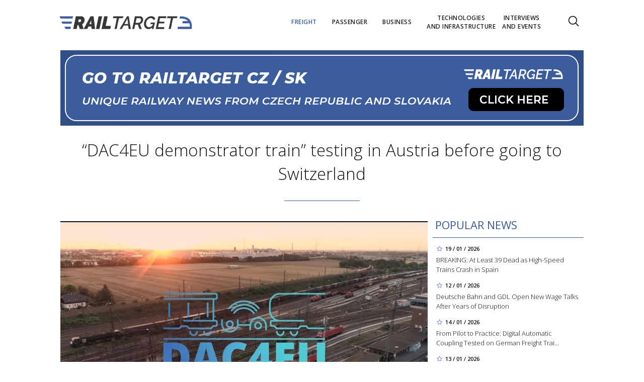

--- FILE ---
content_type: text/html; charset=utf-8
request_url: https://www.google.com/recaptcha/api2/aframe
body_size: 113
content:
<!DOCTYPE HTML><html><head><meta http-equiv="content-type" content="text/html; charset=UTF-8"></head><body><script nonce="xRg2drx3tIvt8yk6JYre-w">/** Anti-fraud and anti-abuse applications only. See google.com/recaptcha */ try{var clients={'sodar':'https://pagead2.googlesyndication.com/pagead/sodar?'};window.addEventListener("message",function(a){try{if(a.source===window.parent){var b=JSON.parse(a.data);var c=clients[b['id']];if(c){var d=document.createElement('img');d.src=c+b['params']+'&rc='+(localStorage.getItem("rc::a")?sessionStorage.getItem("rc::b"):"");window.document.body.appendChild(d);sessionStorage.setItem("rc::e",parseInt(sessionStorage.getItem("rc::e")||0)+1);localStorage.setItem("rc::h",'1769353936379');}}}catch(b){}});window.parent.postMessage("_grecaptcha_ready", "*");}catch(b){}</script></body></html>